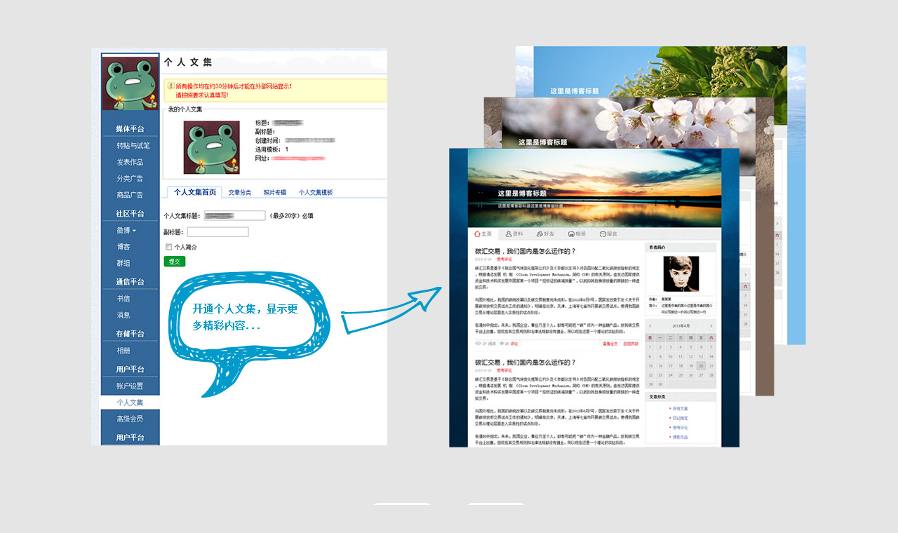

--- FILE ---
content_type: text/html
request_url: http://00c9eab0314.ffood315.com/nothave/
body_size: 1389
content:
<!DOCTYPE html PUBLIC "-//W3C//DTD XHTML 1.0 Transitional//EN" "http://www.w3.org/TR/xhtml1/DTD/xhtml1-transitional.dtd">
<html xmlns="http://www.w3.org/1999/xhtml">
<head>
<meta http-equiv="Content-Type" content="text/html; charset=gb2312" />
<title>开通个人文集提示页</title>
<script language="javascript">
    function login() {
        var url = location.href; 
        url = url.replace("http://", ""); 
        var domain = url.split("/")[0]; 
        domain = "e-file." + domain.split(".")[1] + "." + domain.split(".")[2]
        //alert(domain); 
        window.location.href="http://"+domain;
    }
</script>
<style type="text/css">
<!--
body {
	background-color: #e5e5e5;
	margin: 66px 0;
}
-->
</style></head>

<body>
<table width="1024" height="720" border="0" align="center" cellpadding="0" cellspacing="0">
  <tr>
    <td height="623" align="right" valign="top"><img src="a.jpg" width="510" height="570" /></td>
    <td align="left" valign="top"><img src="b.jpg" width="509" height="572" /></td>
  </tr>
  <tr>
    <td colspan="2" align="center"><img src="c.jpg" width="244" height="48" border="0" usemap="#Map" /></td>
  </tr>
</table>

<map name="Map" id="Map">
  <area shape="rect" coords="134,4,243,45" href="javascript:login()" />
<area shape="rect" coords="3,3,112,44" href="javascript:history.back()" />
</map>
</body>
</html>
